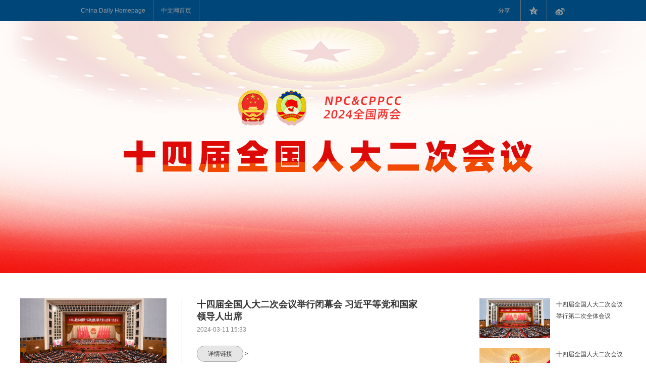

--- FILE ---
content_type: text/html;charset=UTF-8
request_url: https://cn.chinadaily.com.cn/5b753f9fa310030f813cf408/5bd80379a3101a87ca900243/65dc2916a3109f7860dd2f0d
body_size: 11533
content:
<!DOCTYPE html>

<html lang="en">
  <head>
    <meta charset="UTF-8" />
    <meta http-equiv="X-UA-Compatible" content="IE=edge" />
    <meta name="viewport" content="width=device-width, initial-scale=1.0" />
    <meta name="Keywords" content="十四届全国人大二次会议 新闻发布" />
    <meta name="Description" content="十四届全国人大二次会议 新闻发布" />
    <title>十四届全国人大二次会议 新闻发布 - 中国日报网</title>
    <link rel="stylesheet" href="//img3.chinadaily.com.cn/static/2022zhibo/css/instyle_bigban.css" />
    <link rel="stylesheet" href="//img3.chinadaily.com.cn/static/2022zhibo/css/public.css" />
    <link rel="stylesheet" href="//img3.chinadaily.com.cn/static/2022zhibo/css/main.css?ver=10" />
    <script type="text/javascript" charset="utf-8" rel="stylesheet" src="//img3.chinadaily.com.cn/static/common/js/jquery.min.js"></script>
    <script src="https://share.chinadaily.com.cn/wxshare/js/jsonps.js"></script>
    <script type="text/javascript" charset="utf-8" rel="stylesheet" src="//img3.chinadaily.com.cn/static/common/js/jweixin-1.0.0.js"></script>
    <!-- 天润统计代码 -->
    <META name="filetype" content="1" />
    <META name="publishedtype" content="1" />
    <META name="pagetype" content="2" />
    <meta name="catalogs" content="65dc2916a3109f7860dd2f0d" />
    <!-- 天润统计代码 -->
  </head>
  <body>
    <div style="display:none;">
      <img src="https://img2.chinadaily.com.cn/static/common/img/sharelogo2.jpg" />
    </div>
    <script type="text/javascript">

      function is_weixin(){
        var ua = navigator.userAgent.toLowerCase();
        if(ua.match(/MicroMessenger/i)=="micromessenger") {
          return true;
        } else {
          return false;
        }
      }
      var url =location.href;
      if(is_weixin()){
        console.log("微信验证");
        $.post('https://share.chinadaily.com.cn/wxshare/api/wxinit', {url:url}, function(data){
          wx.config({
            debug: false,
            appId: data.appid,
            timestamp: data.timestamp,
            nonceStr: data.noncestr,
            signature: data.sign,
            jsApiList: ['onMenuShareTimeline','onMenuShareAppMessage']
          }),
            wx.ready(function(){
            console.log("微信验证成功!");
            wx.onMenuShareTimeline({
              title: '\u5341\u56DB\u5C4A\u5168\u56FD\u4EBA\u5927\u4E8C\u6B21\u4F1A\u8BAE \u65B0\u95FB\u53D1\u5E03',
              link: url,
              imgUrl: 'https://img3.chinadaily.com.cn/static/common/img/sharelogo.png'
            });
            var data = {
              title: '\u5341\u56DB\u5C4A\u5168\u56FD\u4EBA\u5927\u4E8C\u6B21\u4F1A\u8BAE \u65B0\u95FB\u53D1\u5E03',
              desc: '',
              link: url,
              imgUrl: 'https://img3.chinadaily.com.cn/static/common/img/sharelogo.png'
            };
            wx.onMenuShareAppMessage(data);
          }),
            wx.error(function(res){
            console.log("微信验证失败!");
          })
        });
      }

    </script>
    <!--顶部-->
    <div class="yop pcBlock">
      <div class="pingdaolink">
        <!--左边导航-->
        <div class="pingdao-lef">
          <ul>
            <li><a href="//www.chinadaily.com.cn" target="_blank">China Daily Homepage</a></li>
            <li><a href="//cn.chinadaily.com.cn" target="_blank">中文网首页</a></li>
          </ul>
        </div>

        <!--右侧注册登录-->
        <div class="pingdao-ri">
          <!-- <div class="ding-three"><a title="分享到微信"  href="#" id="weixinqrcode" >&nbsp;</a></div> 		-->
          <div class="ding-five"><a title="分享到新浪微博" target="_blank" href="http://v.t.sina.com.cn/share/share.php?appkey=2152474398&amp;type=3&amp;title=十四届全国人大二次会议 新闻发布&amp;pic=https://www.chinadaily.com.cn/image_e/2020/logo21.jpg&amp;url=https://cn.chinadaily.com.cn/5b753f9fa310030f813cf408/5bd80379a3101a87ca900243/65dc2916a3109f7860dd2f0d">&nbsp;</a></div>
          <div class="ding-six"><a title="分享到QQ空间" target="_blank" href="https://sns.qzone.qq.com/cgi-bin/qzshare/cgi_qzshare_onekey?title=十四届全国人大二次会议 新闻发布&amp;pics=https://www.chinadaily.com.cn/image_e/2020/logo21.jpg&amp;url=https://cn.chinadaily.com.cn/5b753f9fa310030f813cf408/5bd80379a3101a87ca900243/65dc2916a3109f7860dd2f0d">&nbsp;</a></div>
          <div class="ding-seven">分享</div>
        </div>
        <div id="qrcode" class="qrcode">
          <span>分享到微信<img src="https://www.chinadaily.com.cn/image_e/2020/timg.jpg" width="20px" height="20px" class="qucodeclose" /></span>
          <div id="qrcodearea" class="qrcodearea">
          </div>
        </div>
        <style>
          #qrcode{display:none;position:fixed;width:220px; height:250px;left:50%;top:50%;margin-left:-110px;margin-top:-125px;border:5px solid #666;background-color:rgba(239,239,239,0.95);border-radius:2px;box-sizing: content-box;z-index:1000;}
          #qrcode span{display:block;clear:both;overflow:auto;width:calc(100% - 10px)!important; height:26px;font-size:16px;color:#868686;padding-left:10px;box-sizing: content-box;}
          #qrcode span img{width:20px; height:20px; float:right;margin:0;border:0;cursor:pointer;}
          #qrcodearea{width:180px; height:180px;margin:20px;background-color:#bbb;box-sizing: content-box;}
        </style>
        <script type="text/javascript" src="//www.chinadaily.com.cn/js/2020/qrcode.min.js"></script><!--二维码生成-->
        <script>
          $(document).ready(function(){
            $(".weixinqrcode").click(function(){
              /*  $(".moreshare").hide();	*/
              if($(".qrcode").css("display")=='block')
                $(".qrcode").hide();
              else $(".qrcode").show();
            });
            $(".qucodeclose").click(function(){
              if($(".qrcode").css("display")=='block')
                $(".qrcode").hide();
            });
            var qrcode = new QRCode(document.getElementById("qrcodearea"), {
              width : 180,
              height : 180
            });
            var curUrl = location.href;
            qrcode.makeCode(curUrl);
          });
        </script>
      </div>
    </div>
    <div class="Top_Box Cen1200 moBlock">
      <a href="https://cn.chinadaily.com.cn" target="_blank"><img src="//img3.chinadaily.com.cn/static/2022zhibo/img/logo.png" /></a>
    </div>
    <div class="ZhiBo_Banner_Box">
      <div class="ZhiBox_Banner_Div" style="background-repeat:no-repeat;background-position:center;">
        
          
            <img id="bannerimg" style="opacity:0;margin: 0 auto; display: block;width:auto" src="//img3.chinadaily.com.cn/images/202402/26/65dc2e35a3109f7844fbcf81.png" />
          
        
      </div>
    </div>
    <div class="ZhiBo_Content_Box Cen1200">
      <div class="ZhiBo_Content_Left pcBlock">
        
          
            <div class="ZhiBo_left_Item">
              <p>
                <a target="_blank" href="//cn.chinadaily.com.cn/a/202403/11/WS65eebef3a3109f7860dd4ea3.html"><img src="//img3.chinadaily.com.cn/images/202403/11/65eebf0ca3109f7844fc436a.png" /></a>
              </p>
              <span>
                <a target="_blank" href="//cn.chinadaily.com.cn/a/202403/11/WS65eebef3a3109f7860dd4ea3.html">十四届全国人大二次会议闭幕</a>
              </span>
              <h2>
                <a target="_blank" href="//cn.chinadaily.com.cn/a/202403/11/WS65eebef3a3109f7860dd4ea3.html">3月11日，第十四届全国人民代表大会第二次会议在北京人民大会堂举行闭幕会。</a>
              </h2>
            </div>
          
        
      </div>
      <div class="ZhiBo_Content_Middle">
        
          
            <div class="ZhiBo_Mid_Item">
              <h1><a target="_blank" href="//china.chinadaily.com.cn/a/202403/11/WS65eeb3e4a3109f7860dd4e67.html">十四届全国人大二次会议举行闭幕会 习近平等党和国家<br>领导人出席</a></h1>
              <h2>2024-03-11 15:33</h2>
              
              <h3><a target="_blank" href="//china.chinadaily.com.cn/a/202403/11/WS65eeb3e4a3109f7860dd4e67.html"></a></h3>
              <em><a target="_blank" href="//china.chinadaily.com.cn/a/202403/11/WS65eeb3e4a3109f7860dd4e67.html">详情链接</a></em> &gt;
            </div>
          
          
            <div class="ZhiBo_Mid_Item">
              <h1><a target="_blank" href="//cn.chinadaily.com.cn/a/202403/05/WS65e67717a3109f7860dd3f53.html">十四届全国人大二次会议开幕会举行 习近平等党和国家领导人出席大会</a></h1>
              <h2>2024-03-05 09:15</h2>
              
              <h3><a target="_blank" href="//cn.chinadaily.com.cn/a/202403/05/WS65e67717a3109f7860dd3f53.html">十四届全国人大二次会议开幕会5日9时在北京人民大会堂举行，习近平等党和国家领导人出席大会。</a></h3>
              <em><a target="_blank" href="//cn.chinadaily.com.cn/a/202403/05/WS65e67717a3109f7860dd3f53.html">详情链接</a></em> &gt;
            </div>
          
          
            <div class="ZhiBo_Mid_Item">
              <h1><a target="_blank" href="//cn.chinadaily.com.cn/a/202403/05/WS65e6794ca3109f7860dd3f63.html">十四届全国人大二次会议在京开幕</a></h1>
              <h2>2024-03-05 09:44</h2>
              <p> <a target="_blank" href="//cn.chinadaily.com.cn/a/202403/05/WS65e6794ca3109f7860dd3f63.html"><img src="//img3.chinadaily.com.cn/images/202403/05/65e67b65a3109f7844fc0a05.jpeg" /></a></p>
              <h3><a target="_blank" href="//cn.chinadaily.com.cn/a/202403/05/WS65e6794ca3109f7860dd3f63.html">3月5日，第十四届全国人民代表大会第二次会议在北京人民大会堂开幕。</a></h3>
              <em><a target="_blank" href="//cn.chinadaily.com.cn/a/202403/05/WS65e6794ca3109f7860dd3f63.html">详情链接</a></em> &gt;
            </div>
          
          
            <div class="ZhiBo_Mid_Item">
              <h1><a target="_blank" href="//cn.chinadaily.com.cn/a/202403/05/WS65e6801ca3109f7860dd3f80.html">一图速览2024年政府工作报告</a></h1>
              <h2>2024-03-05 10:13</h2>
              <p> <a target="_blank" href="//cn.chinadaily.com.cn/a/202403/05/WS65e6801ca3109f7860dd3f80.html"><img src="//img3.chinadaily.com.cn/images/202403/05/65e6801ca3109f7844fc0a3b.png" /></a></p>
              <h3><a target="_blank" href="//cn.chinadaily.com.cn/a/202403/05/WS65e6801ca3109f7860dd3f80.html">2024年政府工作报告讲了哪些内容？</a></h3>
              <em><a target="_blank" href="//cn.chinadaily.com.cn/a/202403/05/WS65e6801ca3109f7860dd3f80.html">详情链接</a></em> &gt;
            </div>
          
        
        
          
            <div class="ZhiBo_Mid_Item">
              <h1><a target="_blank" href="//cn.chinadaily.com.cn/a/202403/05/WS65e6ab0ca3109f7860dd3ff4.html">2024民生最期盼的两会十大热词｜时代画卷</a></h1>
              <h2>2024-03-05 13:17</h2>
              <p> <a target="_blank" href="//cn.chinadaily.com.cn/a/202403/05/WS65e6ab0ca3109f7860dd3ff4.html"><img src="//img3.chinadaily.com.cn/images/202403/05/65e6bcf3a3109f7844fc0de7.jpeg" /></a></p>
              <h3><a target="_blank" href="//cn.chinadaily.com.cn/a/202403/05/WS65e6ab0ca3109f7860dd3ff4.html">2024全国两会民生最期盼的十大热词有哪些呢？</a></h3>
              <em><a target="_blank" href="//cn.chinadaily.com.cn/a/202403/05/WS65e6ab0ca3109f7860dd3ff4.html">详情链接</a></em> &gt;
            </div>
          
          
            <div class="ZhiBo_Mid_Item">
              <h1><a target="_blank" href="//cn.chinadaily.com.cn/a/202403/05/WS65e6aad0a3109f7860dd3ff1.html">图集｜十四届全国人大二次会议在京开幕</a></h1>
              <h2>2024-03-05 13:17</h2>
              <p> <a target="_blank" href="//cn.chinadaily.com.cn/a/202403/05/WS65e6aad0a3109f7860dd3ff1.html"><img src="//img3.chinadaily.com.cn/images/202403/05/65e6d051a3109f7844fc100d.jpeg" /></a></p>
              <h3><a target="_blank" href="//cn.chinadaily.com.cn/a/202403/05/WS65e6aad0a3109f7860dd3ff1.html">2024年3月5日，第十四届全国人民代表大会第二次会议在北京人民大会堂开幕。</a></h3>
              <em><a target="_blank" href="//cn.chinadaily.com.cn/a/202403/05/WS65e6aad0a3109f7860dd3ff1.html">详情链接</a></em> &gt;
            </div>
          
          
            <div class="ZhiBo_Mid_Item">
              <h1><a target="_blank" href="//cn.chinadaily.com.cn/a/202403/05/WS65e6822aa3109f7860dd3f8a.html">大会审查国务院关于2023年国民经济和社会发展计划执行情况与2024年国民经济和社会发展计划草案的报告及2024年计划草案</a></h1>
              <h2>2024-03-05 10:23</h2>
              
              <h3><a target="_blank" href="//cn.chinadaily.com.cn/a/202403/05/WS65e6822aa3109f7860dd3f8a.html">  根据会议议程，大会审查国务院关于2023年国民经济和社会发展计划执行情况与2024年国民经济和社会发展计划草案的报告及2024年计划草案。</a></h3>
              <em><a target="_blank" href="//cn.chinadaily.com.cn/a/202403/05/WS65e6822aa3109f7860dd3f8a.html">详情链接</a></em> &gt;
            </div>
          
          
            <div class="ZhiBo_Mid_Item">
              <h1><a target="_blank" href="//cn.chinadaily.com.cn/a/202403/05/WS65e6829ba3109f7860dd3f8b.html">大会审查国务院关于2023年中央和地方预算执行情况与2024年中央和地方预算草案的报告及2024年中央和地方预算草案</a></h1>
              <h2>2024-03-05 10:22</h2>
              
              <h3><a target="_blank" href="//cn.chinadaily.com.cn/a/202403/05/WS65e6829ba3109f7860dd3f8b.html">根据会议议程，大会审查国务院关于2023年中央和地方预算执行情况与2024年中央和地方预算草案的报告及2024年中央和地方预算草案。</a></h3>
              <em><a target="_blank" href="//cn.chinadaily.com.cn/a/202403/05/WS65e6829ba3109f7860dd3f8b.html">详情链接</a></em> &gt;
            </div>
          
          
            <div class="ZhiBo_Mid_Item">
              <h1><a target="_blank" href="//cn.chinadaily.com.cn/a/202403/05/WS65e67ee9a3109f7860dd3f70.html">2024年政府工作十大任务</a></h1>
              <h2>2024-03-05 10:06</h2>
              
              <h3><a target="_blank" href="//cn.chinadaily.com.cn/a/202403/05/WS65e67ee9a3109f7860dd3f70.html">2024年政府工作报告提出了2024年政府工作的十大任务。</a></h3>
              <em><a target="_blank" href="//cn.chinadaily.com.cn/a/202403/05/WS65e67ee9a3109f7860dd3f70.html">详情链接</a></em> &gt;
            </div>
          
          
            <div class="ZhiBo_Mid_Item">
              <h1><a target="_blank" href="//cn.chinadaily.com.cn/a/202403/05/WS65e680f2a3109f7860dd3f85.html">李强在政府工作报告中提出今年经济社会发展政策取向</a></h1>
              <h2>2024-03-05 10:00</h2>
              
              <h3><a target="_blank" href="//cn.chinadaily.com.cn/a/202403/05/WS65e680f2a3109f7860dd3f85.html">国务院总理李强5日在政府工作报告中指出，我们要坚持稳中求进、以进促稳、先立后破。稳是大局和基础，各地区各部门要多出有利于稳预期、稳增长、稳就业的政策，谨慎出台收缩性抑制性举措，清理和废止有悖于高质量发展的政策规定。进是方向和动力，该立的要积极主动立起来，该破的要在立的基础上坚决破，特别是要在转方式、调结构、提质量、增效益上积极进取。</a></h3>
              <em><a target="_blank" href="//cn.chinadaily.com.cn/a/202403/05/WS65e680f2a3109f7860dd3f85.html">详情链接</a></em> &gt;
            </div>
          
          
            <div class="ZhiBo_Mid_Item">
              <h1><a target="_blank" href="//cn.chinadaily.com.cn/a/202403/05/WS65e681caa3109f7860dd3f88.html">李强在政府工作报告中谈外交工作</a></h1>
              <h2>2024-03-05 09:56</h2>
              
              <h3><a target="_blank" href="//cn.chinadaily.com.cn/a/202403/05/WS65e681caa3109f7860dd3f88.html">国务院总理李强5日在政府工作报告中指出，我们要坚持独立自主的和平外交政策，坚持走和平发展道路，坚定奉行互利共赢的开放战略，倡导平等有序的世界多极化和普惠包容的经济全球化，推动构建新型国际关系，反对霸权霸道霸凌行径，维护国际公平正义。</a></h3>
              <em><a target="_blank" href="//cn.chinadaily.com.cn/a/202403/05/WS65e681caa3109f7860dd3f88.html">详情链接</a></em> &gt;
            </div>
          
          
            <div class="ZhiBo_Mid_Item">
              <h1><a target="_blank" href="//caijing.chinadaily.com.cn/a/202403/05/WS65e67f95a3109f7860dd3f72.html">2024年城乡居民基础养老金月最低标准提高20元</a></h1>
              <h2>2024-03-05 09:52</h2>
              
              <h3><a target="_blank" href="//caijing.chinadaily.com.cn/a/202403/05/WS65e67f95a3109f7860dd3f72.html">政府工作报告说，城乡居民基础养老金月最低标准提高20元，继续提高退休人员基本养老金，完善养老保险全国统筹。在全国实施个人养老金制度，积极发展第三支柱养老保险。</a></h3>
              <em><a target="_blank" href="//caijing.chinadaily.com.cn/a/202403/05/WS65e67f95a3109f7860dd3f72.html">详情链接</a></em> &gt;
            </div>
          
          
            <div class="ZhiBo_Mid_Item">
              <h1><a target="_blank" href="//caijing.chinadaily.com.cn/a/202403/05/WS65e67fbaa3109f7860dd3f74.html">政府工作报告：加强生态文明建设 推进绿色低碳发展</a></h1>
              <h2>2024-03-05 09:51</h2>
              
              <h3><a target="_blank" href="//caijing.chinadaily.com.cn/a/202403/05/WS65e67fbaa3109f7860dd3f74.html">国务院总理李强5日在政府工作报告中介绍今年政府工作任务时提出，加强生态文明建设，推进绿色低碳发展。深入践行绿水青山就是金山银山的理念，协同推进降碳、减污、扩绿、增长，建设人与自然和谐共生的美丽中国。</a></h3>
              <em><a target="_blank" href="//caijing.chinadaily.com.cn/a/202403/05/WS65e67fbaa3109f7860dd3f74.html">详情链接</a></em> &gt;
            </div>
          
          
            <div class="ZhiBo_Mid_Item">
              <h1><a target="_blank" href="//cn.chinadaily.com.cn/a/202403/05/WS65e67fe8a3109f7860dd3f76.html">2024年居民医保人均财政补助标准提高30元</a></h1>
              <h2>2024-03-05 09:50</h2>
              
              <h3><a target="_blank" href="//cn.chinadaily.com.cn/a/202403/05/WS65e67fe8a3109f7860dd3f76.html">政府工作报告说，居民医保人均财政补助标准提高30元。促进医保、医疗、医药协同发展和治理。推动基本医疗保险省级统筹，完善国家药品集中采购制度，强化医保基金使用常态化监管，落实和完善异地就医结算。</a></h3>
              <em><a target="_blank" href="//cn.chinadaily.com.cn/a/202403/05/WS65e67fe8a3109f7860dd3f76.html">详情链接</a></em> &gt;
            </div>
          
          
            <div class="ZhiBo_Mid_Item">
              <h1><a target="_blank" href="//cn.chinadaily.com.cn/a/202403/05/WS65e68153a3109f7860dd3f87.html">全国人大常委会副委员长李鸿忠作关于国务院组织法修订草案的说明</a></h1>
              <h2>2024-03-05 09:45</h2>
              
              <h3><a target="_blank" href="//cn.chinadaily.com.cn/a/202403/05/WS65e68153a3109f7860dd3f87.html">受全国人大常委会委托，全国人大常委会副委员长李鸿忠作关于国务院组织法修订草案的说明。</a></h3>
              <em><a target="_blank" href="//cn.chinadaily.com.cn/a/202403/05/WS65e68153a3109f7860dd3f87.html">详情链接</a></em> &gt;
            </div>
          
          
            <div class="ZhiBo_Mid_Item">
              <h1><a target="_blank" href="//cn.chinadaily.com.cn/a/202403/05/WS65e67884a3109f7860dd3f59.html">李强在政府工作报告中提出今年发展主要预期目标</a></h1>
              <h2>2024-03-05 09:31</h2>
              <p> <a target="_blank" href="//cn.chinadaily.com.cn/a/202403/05/WS65e67884a3109f7860dd3f59.html"><img src="//img3.chinadaily.com.cn/images/202403/05/65e67c97a3109f7844fc0a18.jpeg" /></a></p>
              <h3><a target="_blank" href="//cn.chinadaily.com.cn/a/202403/05/WS65e67884a3109f7860dd3f59.html">经济增长预期目标为5%左右，考虑了促进就业增收、防范化解风险等需要，并与“十四五”规划和基本实现现代化的目标相衔接，也考虑了经济增长潜力和支撑条件，体现了积极进取、奋发有为的要求。</a></h3>
              <em><a target="_blank" href="//cn.chinadaily.com.cn/a/202403/05/WS65e67884a3109f7860dd3f59.html">详情链接</a></em> &gt;
            </div>
          
          
            <div class="ZhiBo_Mid_Item">
              <h1><a target="_blank" href="//cn.chinadaily.com.cn/a/202403/05/WS65e67ccaa3109f7860dd3f6d.html">两会受权发布丨李强在政府工作报告中指出，过去一年取得的成绩，根本在于习近平总书记领航掌舵，在于习近平新时代中国特色社会主义思想科学指引</a></h1>
              <h2>2024-03-05 09:25</h2>
              
              <h3><a target="_blank" href="//cn.chinadaily.com.cn/a/202403/05/WS65e67ccaa3109f7860dd3f6d.html">国务院总理李强5日在政府工作报告中指出，过去一年取得的成绩，根本在于习近平总书记领航掌舵，在于习近平新时代中国特色社会主义思想科学指引，是以习近平同志为核心的党中央坚强领导的结果，是全党全军全国各族人民团结奋斗的结果。</a></h3>
              <em><a target="_blank" href="//cn.chinadaily.com.cn/a/202403/05/WS65e67ccaa3109f7860dd3f6d.html">详情链接</a></em> &gt;
            </div>
          
          
            <div class="ZhiBo_Mid_Item">
              <h1><a target="_blank" href="//cn.chinadaily.com.cn/a/202403/05/WS65e67825a3109f7860dd3f57.html">李强在政府工作报告中介绍，一年来着力抓好民生保障，推进社会事业发展</a></h1>
              <h2>2024-03-05 09:19</h2>
              
              <h3><a target="_blank" href="//cn.chinadaily.com.cn/a/202403/05/WS65e67825a3109f7860dd3f57.html">聚焦群众关切，办好民生实事。高度重视稳就业，出台支持企业稳岗拓岗政策，加强高校毕业生等重点群体就业促进服务，脱贫人口务工规模超过3300万。强化义务教育薄弱环节建设，做好“双减”工作，国家助学贷款提标降息惠及1100多万学生。落实新冠病毒感染“乙类乙管”措施，扎实做好流感、支原体肺炎等传染病防治。实施职工医保普通门诊统筹。加强社区综合服务设施建设，大力发展老年助餐服务。提高优抚标准。强化困难群众兜底保障。有效应对海河等流域特大洪涝灾害，做好甘肃积石山地震等抢险救援，加强灾后恢复重建。推动文化传承发展，旅游市场全面恢复。群众体育蓬勃开展，成都大运会、杭州亚运会和亚残运会成功举办，我国体育健儿勇创佳绩。</a></h3>
              <em><a target="_blank" href="//cn.chinadaily.com.cn/a/202403/05/WS65e67825a3109f7860dd3f57.html">详情链接</a></em> &gt;
            </div>
          
          
            <div class="ZhiBo_Mid_Item">
              <h1><a target="_blank" href="//caijing.chinadaily.com.cn/a/202403/05/WS65e677c8a3109f7860dd3f54.html">政府工作报告：一年来加大宏观调控力度 推动经济运行持续好转</a></h1>
              <h2>2024-03-05 09:17</h2>
              
              <h3><a target="_blank" href="//caijing.chinadaily.com.cn/a/202403/05/WS65e677c8a3109f7860dd3f54.html">针对严峻挑战和疫后经济恢复特点，我们统筹稳增长和增后劲，突出固本培元，注重精准施策，把握宏观调控时、度、效，加强逆周期调节，不搞“大水漫灌”和短期强刺激，更多在推动高质量发展上用力，全年经济运行呈现前低中高后稳态势。围绕扩大内需、优化结构、提振信心、防范化解风险，延续优化一批阶段性政策，及时推出一批新政策，打出有力有效的政策组合拳。</a></h3>
              <em><a target="_blank" href="//caijing.chinadaily.com.cn/a/202403/05/WS65e677c8a3109f7860dd3f54.html">详情链接</a></em> &gt;
            </div>
          
          
            <div class="ZhiBo_Mid_Item">
              <h1><a target="_blank" href="//cn.chinadaily.com.cn/a/202403/05/WS65e67c1ba3109f7860dd3f6a.html">数说2023年经济社会发展</a></h1>
              <h2>2024-03-05 09:16</h2>
              
              <h3><a target="_blank" href="//cn.chinadaily.com.cn/a/202403/05/WS65e67c1ba3109f7860dd3f6a.html">政府工作报告说，2023年，国内生产总值超过126万亿元，增长5.2%，增速居世界主要经济体前列。</a></h3>
              <em><a target="_blank" href="//cn.chinadaily.com.cn/a/202403/05/WS65e67c1ba3109f7860dd3f6a.html">详情链接</a></em> &gt;
            </div>
          
          
            <div class="ZhiBo_Mid_Item">
              <h1><a target="_blank" href="//cn.chinadaily.com.cn/a/202403/05/WS65e67444a3109f7860dd3f2e.html">李强在政府工作报告中指出，过去一年全面建设社会主义现代化国家迈出坚实步伐</a></h1>
              <h2>2024-03-05 09:16</h2>
              
              <h3><a target="_blank" href="//cn.chinadaily.com.cn/a/202403/05/WS65e67444a3109f7860dd3f2e.html">国务院总理李强5日在政府工作报告中指出，过去一年，是全面贯彻党的二十大精神的开局之年，是本届政府依法履职的第一年。面对异常复杂的国际环境和艰巨繁重的改革发展稳定任务，以习近平同志为核心的党中央团结带领全国各族人民，顶住外部压力、克服内部困难，付出艰辛努力，新冠疫情防控实现平稳转段、取得重大决定性胜利，全年经济社会发展主要目标任务圆满完成，高质量发展扎实推进，社会大局保持稳定，全面建设社会主义现代化国家迈出坚实步伐。</a></h3>
              <em><a target="_blank" href="//cn.chinadaily.com.cn/a/202403/05/WS65e67444a3109f7860dd3f2e.html">详情链接</a></em> &gt;
            </div>
          
          
            <div class="ZhiBo_Mid_Item">
              <h1><a target="_blank" href="//cn.chinadaily.com.cn/a/202403/05/WS65e670dda3109f7860dd3f28.html">全国人大代表、天合光能股份有限公司董事长高纪凡：牢牢抓住创新不放松 才能收获一览众山小的喜悦</a></h1>
              <h2>2024-03-05 08:46</h2>
              <p> <a target="_blank" href="//cn.chinadaily.com.cn/a/202403/05/WS65e670dda3109f7860dd3f28.html"><img src="//img3.chinadaily.com.cn/images/202403/05/65e670dda3109f7844fc0969.jpeg" /></a></p>
              <h3><a target="_blank" href="//cn.chinadaily.com.cn/a/202403/05/WS65e670dda3109f7860dd3f28.html">十四届全国人大二次会议首场“代表通道”集中采访活动今日(5日)在人民大会堂中央大厅北侧举行。全国人大代表、天合光能股份有限公司董事长高纪凡在采访中表示，在科技创新的道路上，虽然要经历千辛万苦，但是只要牢牢抓住创新不放松，才能收获一览众山小的喜悦。</a></h3>
              <em><a target="_blank" href="//cn.chinadaily.com.cn/a/202403/05/WS65e670dda3109f7860dd3f28.html">详情链接</a></em> &gt;
            </div>
          
          
            <div class="ZhiBo_Mid_Item">
              <h1><a target="_blank" href="//china.chinadaily.com.cn/a/202403/05/WS65e662f7a3109f7860dd3f0c.html">第十四届全国人民代表大会第二次会议日程公布</a></h1>
              <h2>2024-03-05 08:09</h2>
              <p> <a target="_blank" href="//china.chinadaily.com.cn/a/202403/05/WS65e662f7a3109f7860dd3f0c.html"><img src="//img3.chinadaily.com.cn/images/202403/05/65e6714ca3109f7844fc09a1.jpeg" /></a></p>
              <h3><a target="_blank" href="//china.chinadaily.com.cn/a/202403/05/WS65e662f7a3109f7860dd3f0c.html">第十四届全国人民代表大会第二次会议日程 2024年3月5日至11日
（2024年3月4日第十四届全国人民代表大会第二次会议主席团第一次会议决定）</a></h3>
              <em><a target="_blank" href="//china.chinadaily.com.cn/a/202403/05/WS65e662f7a3109f7860dd3f0c.html">详情链接</a></em> &gt;
            </div>
          
          
            <div class="ZhiBo_Mid_Item">
              <h1><a target="_blank" href="//china.chinadaily.com.cn/a/202403/05/WS65e662f7a3109f7860dd3f0a.html">全国人大新闻发布会要点</a></h1>
              <h2>2024-03-05 08:08</h2>
              
              <h3><a target="_blank" href="//china.chinadaily.com.cn/a/202403/05/WS65e662f7a3109f7860dd3f0a.html">发布会约1小时30分钟，现场问答！涵盖立法工作、科技自立自强、国防支出、反间谍法、中美关系、南海问题……一起来看发布会的主要内容→</a></h3>
              <em><a target="_blank" href="//china.chinadaily.com.cn/a/202403/05/WS65e662f7a3109f7860dd3f0a.html">详情链接</a></em> &gt;
            </div>
          
          
            <div class="ZhiBo_Mid_Item">
              <h1><a target="_blank" href="//cn.chinadaily.com.cn/a/202403/04/WS65e5649ea3109f7860dd3d51.html">娄勤俭点赞“北斗”：任何已知技术要卡是卡不住的</a></h1>
              <h2>2024-03-04 14:03</h2>
              <p> <a target="_blank" href="//cn.chinadaily.com.cn/a/202403/04/WS65e5649ea3109f7860dd3d51.html"><img src="//img3.chinadaily.com.cn/images/202403/04/65e5649ea3109f7844fc0157.jpeg" /></a></p>
              <h3><a target="_blank" href="//cn.chinadaily.com.cn/a/202403/04/WS65e5649ea3109f7860dd3d51.html">今日，在十四届全国人大二次会议新闻发布会上，大会发言人娄勤俭谈及高水平科技自立自强时举了中国北斗卫星导航系统的例子，称任何已知技术要卡是卡不住的，只要坚持自立自强就没有攻克不了的难关。</a></h3>
              <em><a target="_blank" href="//cn.chinadaily.com.cn/a/202403/04/WS65e5649ea3109f7860dd3d51.html">详情链接</a></em> &gt;
            </div>
          
          
            <div class="ZhiBo_Mid_Item">
              <h1><a target="_blank" href="//cn.chinadaily.com.cn/a/202403/04/WS65e5649ea3109f7860dd3d50.html">娄勤俭：支持灾区重建的1万亿元增发国债均已下达</a></h1>
              <h2>2024-03-04 14:03</h2>
              <p> <a target="_blank" href="//cn.chinadaily.com.cn/a/202403/04/WS65e5649ea3109f7860dd3d50.html"><img src="//img3.chinadaily.com.cn/images/202403/04/65e5649ea3109f7844fc0154.jpeg" /></a></p>
              <h3><a target="_blank" href="//cn.chinadaily.com.cn/a/202403/04/WS65e5649ea3109f7860dd3d50.html">全国人大会议发言人娄勤俭今天表示，去年为支持受灾地区恢复重建的1万亿元增发国债项目已全部下达，支持项目1.5万余个，切实保障和改善受灾地区民生。</a></h3>
              <em><a target="_blank" href="//cn.chinadaily.com.cn/a/202403/04/WS65e5649ea3109f7860dd3d50.html">详情链接</a></em> &gt;
            </div>
          
          
            <div class="ZhiBo_Mid_Item">
              <h1><a target="_blank" href="//cn.chinadaily.com.cn/a/202403/04/WS65e55dd7a3109f7860dd3ce9.html">娄勤俭：以高质量立法保障经济高质量发展</a></h1>
              <h2>2024-03-04 13:35</h2>
              <p> <a target="_blank" href="//cn.chinadaily.com.cn/a/202403/04/WS65e55dd7a3109f7860dd3ce9.html"><img src="//img3.chinadaily.com.cn/images/202403/04/65e55dd7a3109f7844fc0067.jpeg" /></a></p>
              <h3><a target="_blank" href="//cn.chinadaily.com.cn/a/202403/04/WS65e55dd7a3109f7860dd3ce9.html">在4日举行的十四届全国人大二次会议新闻发布会上，大会发言人娄勤俭在回答记者提问时表示，全国人大及其常委会将深入推进科学立法、民主立法、依法立法，稳中求进推动立法工作，以高质量立法保障经济高质量发展。</a></h3>
              <em><a target="_blank" href="//cn.chinadaily.com.cn/a/202403/04/WS65e55dd7a3109f7860dd3ce9.html">详情链接</a></em> &gt;
            </div>
          
          
            <div class="ZhiBo_Mid_Item">
              <h1><a target="_blank" href="//cn.chinadaily.com.cn/a/202403/04/WS65e55dd8a3109f7860dd3cea.html">娄勤俭：搞“脱钩断链”只会阻碍全球科技进步</a></h1>
              <h2>2024-03-04 13:35</h2>
              <p> <a target="_blank" href="//cn.chinadaily.com.cn/a/202403/04/WS65e55dd8a3109f7860dd3cea.html"><img src="//img3.chinadaily.com.cn/images/202403/04/65e55dd8a3109f7844fc006b.jpeg" /></a></p>
              <h3><a target="_blank" href="//cn.chinadaily.com.cn/a/202403/04/WS65e55dd8a3109f7860dd3cea.html">3月4日12时，十四届全国人大二次会议举行新闻发布会，大会发言人娄勤俭在回答记者提问时表示，搞“脱钩断链”“小院高墙”只会阻碍全球科技进步。</a></h3>
              <em><a target="_blank" href="//cn.chinadaily.com.cn/a/202403/04/WS65e55dd8a3109f7860dd3cea.html">详情链接</a></em> &gt;
            </div>
          
          
            <div class="ZhiBo_Mid_Item">
              <h1><a target="_blank" href="//cn.chinadaily.com.cn/a/202403/04/WS65e55cf8a3109f7860dd3ce4.html">娄勤俭：坚持好、完善好、运行好人民代表大会制度</a></h1>
              <h2>2024-03-04 13:20</h2>
              <p> <a target="_blank" href="//cn.chinadaily.com.cn/a/202403/04/WS65e55cf8a3109f7860dd3ce4.html"><img src="//img3.chinadaily.com.cn/images/202403/04/65e5603ea3109f7844fc00cb.png" /></a></p>
              <h3><a target="_blank" href="//cn.chinadaily.com.cn/a/202403/04/WS65e55cf8a3109f7860dd3ce4.html"></a></h3>
              <em><a target="_blank" href="//cn.chinadaily.com.cn/a/202403/04/WS65e55cf8a3109f7860dd3ce4.html">详情链接</a></em> &gt;
            </div>
          
          
            <div class="ZhiBo_Mid_Item">
              <h1><a target="_blank" href="//cn.chinadaily.com.cn/a/202403/04/WS65e5578ea3109f7860dd3cdd.html">娄勤俭：中国经济长期向好的趋势没有变</a></h1>
              <h2>2024-03-04 13:09</h2>
              <p> <a target="_blank" href="//cn.chinadaily.com.cn/a/202403/04/WS65e5578ea3109f7860dd3cdd.html"><img src="//img3.chinadaily.com.cn/images/202403/04/65e55cb9a3109f7844fc0059.jpeg" /></a></p>
              <h3><a target="_blank" href="//cn.chinadaily.com.cn/a/202403/04/WS65e5578ea3109f7860dd3cdd.html">3月4日12时，十四届全国人大二次会议在北京人民大会堂举行新闻发布会，大会发言人娄勤俭在回答记者提问时表示，中国发展面临的有利条件强于不利因素，经济回升向好、长期向好的趋势没有变。</a></h3>
              <em><a target="_blank" href="//cn.chinadaily.com.cn/a/202403/04/WS65e5578ea3109f7860dd3cdd.html">详情链接</a></em> &gt;
            </div>
          
          
            <div class="ZhiBo_Mid_Item">
              <h1><a target="_blank" href="//cn.chinadaily.com.cn/a/202403/04/WS65e5556aa3109f7860dd3cd3.html">娄勤俭：绘蓝图 抓立法 推检查 去年立法工作成果丰硕</a></h1>
              <h2>2024-03-04 12:59</h2>
              <p> <a target="_blank" href="//cn.chinadaily.com.cn/a/202403/04/WS65e5556aa3109f7860dd3cd3.html"><img src="//img3.chinadaily.com.cn/images/202403/04/65e5556aa3109f7844fbffa1.png" /></a></p>
              <h3><a target="_blank" href="//cn.chinadaily.com.cn/a/202403/04/WS65e5556aa3109f7860dd3cd3.html">十四届全国人大二次会议今天(3月4日)在人民大会堂举行新闻发布会，大会发言人娄勤俭就大会议程和人大工作相关问题回答中外记者提问。</a></h3>
              <em><a target="_blank" href="//cn.chinadaily.com.cn/a/202403/04/WS65e5556aa3109f7860dd3cd3.html">详情链接</a></em> &gt;
            </div>
          
          
            <div class="ZhiBo_Mid_Item">
              <h1><a target="_blank" href="//cn.chinadaily.com.cn/a/202403/04/WS65e552e0a3109f7860dd3cd0.html">十四届全国人大二次会议举行新闻发布会</a></h1>
              <h2>2024-03-04 12:48</h2>
              <p> <a target="_blank" href="//cn.chinadaily.com.cn/a/202403/04/WS65e552e0a3109f7860dd3cd0.html"><img src="//img3.chinadaily.com.cn/images/202403/04/65e5530fa3109f7844fbff9b.jpeg" /></a></p>
              <h3><a target="_blank" href="//cn.chinadaily.com.cn/a/202403/04/WS65e552e0a3109f7860dd3cd0.html">3月4日，十四届全国人大二次会议在北京人民大会堂举行新闻发布会。大会发言人娄勤俭就大会议程和人大工作相关问题回答中外记者的提问。</a></h3>
              <em><a target="_blank" href="//cn.chinadaily.com.cn/a/202403/04/WS65e552e0a3109f7860dd3cd0.html">详情链接</a></em> &gt;
            </div>
          
          
            <div class="ZhiBo_Mid_Item">
              <h1><a target="_blank" href="//cn.chinadaily.com.cn/a/202403/04/WS65e5556aa3109f7860dd3cd4.html">娄勤俭：鼓励代表参与网络访谈和直播，与网民互动</a></h1>
              <h2>2024-03-04 12:44</h2>
              <p> <a target="_blank" href="//cn.chinadaily.com.cn/a/202403/04/WS65e5556aa3109f7860dd3cd4.html"><img src="//img3.chinadaily.com.cn/images/202403/04/65e5556aa3109f7844fbffa6.png" /></a></p>
              <h3><a target="_blank" href="//cn.chinadaily.com.cn/a/202403/04/WS65e5556aa3109f7860dd3cd4.html"></a></h3>
              <em><a target="_blank" href="//cn.chinadaily.com.cn/a/202403/04/WS65e5556aa3109f7860dd3cd4.html">详情链接</a></em> &gt;
            </div>
          
          
            <div class="ZhiBo_Mid_Item">
              <h1><a target="_blank" href="//cn.chinadaily.com.cn/a/202403/04/WS65e54cf9a3109f7860dd3ccd.html">十四届全国人大二次会议大会发言人娄勤俭亮相</a></h1>
              <h2>2024-03-04 12:23</h2>
              <p> <a target="_blank" href="//cn.chinadaily.com.cn/a/202403/04/WS65e54cf9a3109f7860dd3ccd.html"><img src="//img3.chinadaily.com.cn/images/202403/04/65e54d02a3109f7844fbff92.jpeg" /></a></p>
              <h3><a target="_blank" href="//cn.chinadaily.com.cn/a/202403/04/WS65e54cf9a3109f7860dd3ccd.html">十四届全国人大二次会议大会发言人娄勤俭。</a></h3>
              <em><a target="_blank" href="//cn.chinadaily.com.cn/a/202403/04/WS65e54cf9a3109f7860dd3ccd.html">详情链接</a></em> &gt;
            </div>
          
          
            <div class="ZhiBo_Mid_Item">
              <h1><a target="_blank" href="//cn.chinadaily.com.cn/a/202403/04/WS65e548daa3109f7860dd3cc7.html">十四届全国人大二次会议议程发布 共七项</a></h1>
              <h2>2024-03-04 11:50</h2>
              <p> <a target="_blank" href="//cn.chinadaily.com.cn/a/202403/04/WS65e548daa3109f7860dd3cc7.html"><img src="//img3.chinadaily.com.cn/images/202403/04/65e55d6ea3109f7844fc0060.png" /></a></p>
              <h3><a target="_blank" href="//cn.chinadaily.com.cn/a/202403/04/WS65e548daa3109f7860dd3cc7.html">十四届全国人大二次会议4日上午举行预备会议，通过了大会议程。</a></h3>
              <em><a target="_blank" href="//cn.chinadaily.com.cn/a/202403/04/WS65e548daa3109f7860dd3cc7.html">详情链接</a></em> &gt;
            </div>
          
          
            <div class="ZhiBo_Mid_Item">
              <h1><a target="_blank" href="//cn.chinadaily.com.cn/a/202403/04/WS65e50ef2a3109f7860dd3c29.html">两会日程预告 | 3月4日</a></h1>
              <h2>2024-03-04 07:59</h2>
              <p> <a target="_blank" href="//cn.chinadaily.com.cn/a/202403/04/WS65e50ef2a3109f7860dd3c29.html"><img src="//img3.chinadaily.com.cn/images/202403/04/65e5263da3109f7844fbfd3f.png" /></a></p>
              <h3><a target="_blank" href="//cn.chinadaily.com.cn/a/202403/04/WS65e50ef2a3109f7860dd3c29.html">全国政协十四届二次会议下午3时开幕，十四届全国人大二次会议上午举行预备会议。</a></h3>
              <em><a target="_blank" href="//cn.chinadaily.com.cn/a/202403/04/WS65e50ef2a3109f7860dd3c29.html">详情链接</a></em> &gt;
            </div>
          
          
            <div class="ZhiBo_Mid_Item">
              <h1><a target="_blank" href="//cn.chinadaily.com.cn/a/202403/02/WS65e27991a3109f7860dd3a06.html">担当尽责提升实效——全国人大常委会一年来监督工作回眸</a></h1>
              <h2>2024-03-02 05:48</h2>
              <p> <a target="_blank" href="//cn.chinadaily.com.cn/a/202403/02/WS65e27991a3109f7860dd3a06.html"><img src="//img3.chinadaily.com.cn/images/202403/03/65e43fb5a3109f7844fbfb1e.png" /></a></p>
              <h3><a target="_blank" href="//cn.chinadaily.com.cn/a/202403/02/WS65e27991a3109f7860dd3a06.html">2023年，十四届全国人大常委会紧紧围绕新时代党和国家中心工作，坚持正确监督、有效监督、依法监督，共听取审议“一府两院”22个专项工作报告，开展5项执法检查、2项专题询问、7项专题调研，人大监督工作在不断探索中提质增效。</a></h3>
              <em><a target="_blank" href="//cn.chinadaily.com.cn/a/202403/02/WS65e27991a3109f7860dd3a06.html">详情链接</a></em> &gt;
            </div>
          
          
            <div class="ZhiBo_Mid_Item">
              <h1><a target="_blank" href="//cn.chinadaily.com.cn/a/202402/29/WS65e11765a3109f7860dd3785.html">全国人大常委会一年来立法亮点解读</a></h1>
              <h2>2024-02-29 21:03</h2>
              <p> <a target="_blank" href="//cn.chinadaily.com.cn/a/202402/29/WS65e11765a3109f7860dd3785.html"><img src="//img3.chinadaily.com.cn/images/202403/03/65e4402ea3109f7844fbfb25.png" /></a></p>
              <h3><a target="_blank" href="//cn.chinadaily.com.cn/a/202402/29/WS65e11765a3109f7860dd3785.html">制定法律6件，修改法律8件，通过有关法律问题和重大问题的决定11件……</a></h3>
              <em><a target="_blank" href="//cn.chinadaily.com.cn/a/202402/29/WS65e11765a3109f7860dd3785.html">详情链接</a></em> &gt;
            </div>
          
          
            <div class="ZhiBo_Mid_Item">
              <h1><a target="_blank" href="//china.chinadaily.com.cn/a/202402/02/WS65bcb370a31026469ab174a1.html">全国人大常委会办公厅举行在京全国人大代表情况通报会 为代表出席十四届全国人大二次会议作准备</a></h1>
              <h2>2024-02-02 17:18</h2>
              <p> <a target="_blank" href="//china.chinadaily.com.cn/a/202402/02/WS65bcb370a31026469ab174a1.html"><img src="//img3.chinadaily.com.cn/images/202402/02/65bcb370a3102646a65bba93.png" /></a></p>
              <h3><a target="_blank" href="//china.chinadaily.com.cn/a/202402/02/WS65bcb370a31026469ab174a1.html">全国人大常委会办公厅、常委会代表工作委员会2日举行在京全国人大代表情况通报会，为代表出席十四届全国人大二次会议作准备。</a></h3>
              <em><a target="_blank" href="//china.chinadaily.com.cn/a/202402/02/WS65bcb370a31026469ab174a1.html">详情链接</a></em> &gt;
            </div>
          
          
            <div class="ZhiBo_Mid_Item">
              <h1><a target="_blank" href="//cn.chinadaily.com.cn/a/202312/29/WS65dd8ac9a3109f7860dd31df.html">2024年全国两会召开时间来了</a></h1>
              <h2>2023-12-29 18:48</h2>
              <p> <a target="_blank" href="//cn.chinadaily.com.cn/a/202312/29/WS65dd8ac9a3109f7860dd31df.html"><img src="//img3.chinadaily.com.cn/images/202403/03/65e423a5a3109f7844fbf988.jpeg" /></a></p>
              <h3><a target="_blank" href="//cn.chinadaily.com.cn/a/202312/29/WS65dd8ac9a3109f7860dd31df.html">全国人大常委会会议12月29日表决通过了关于召开十四届全国人大二次会议的决定。根据决定，十四届全国人大二次会议于2024年3月5日在北京召开。政协第十四届全国委员会日前召开主席会议，建议全国政协十四届二次会议于2024年3月4日在北京召开。</a></h3>
              <em><a target="_blank" href="//cn.chinadaily.com.cn/a/202312/29/WS65dd8ac9a3109f7860dd31df.html">详情链接</a></em> &gt;
            </div>
          
        
      </div>
      <div class="ZhiBo_Content_Right">
        <div class="ZhiBo_Right_TuWen">
          <ul>
            
              
                
              
              
                <li>
                  <p>
                    <a target="_blank" href="//cn.chinadaily.com.cn/a/202403/08/WS65ea978da3109f7860dd48e6.html"><img src="//img3.chinadaily.com.cn/images/202403/08/65ea97eaa3109f7844fc2ee2.png" /></a>
                  </p>
                  <h1><a target="_blank" href="//cn.chinadaily.com.cn/a/202403/08/WS65ea978da3109f7860dd48e6.html">十四届全国人大二次会议举行第二次全体会议</a></h1>
                </li>
              
              
                <li>
                  <p>
                    <a target="_blank" href="//cn.chinadaily.com.cn/a/202403/04/WS65e54a4aa3109f7860dd3cc9.html"><img src="//img3.chinadaily.com.cn/images/202403/04/65e55c35a3109f7844fc0053.jpeg" /></a>
                  </p>
                  <h1><a target="_blank" href="//cn.chinadaily.com.cn/a/202403/04/WS65e54a4aa3109f7860dd3cc9.html">十四届全国人大二次会议议程抢鲜看</a></h1>
                </li>
              
              
                <li>
                  <p>
                    <a target="_blank" href="//china.chinadaily.com.cn/a/202403/03/WS65e429eda3109f7860dd3b91.html"><img src="//img3.chinadaily.com.cn/images/202403/03/65e42a4fa3109f7844fbf9e2.png" /></a>
                  </p>
                  <h1><a target="_blank" href="//china.chinadaily.com.cn/a/202403/03/WS65e429eda3109f7860dd3b91.html">2024年全国两会哪些看点值得期待</a></h1>
                </li>
              
              
                <li>
                  <p>
                    <a target="_blank" href="//cn.chinadaily.com.cn/a/202402/29/WS65dfe584a3109f7860dd355b.html"><img src="//img3.chinadaily.com.cn/images/202403/03/65e425a1a3109f7844fbf9c0.jpeg" /></a>
                  </p>
                  <h1><a target="_blank" href="//cn.chinadaily.com.cn/a/202402/29/WS65dfe584a3109f7860dd355b.html">一组图，带你了解两会</a></h1>
                </li>
              
              
                <li>
                  <p>
                    <a target="_blank" href="//cn.chinadaily.com.cn/a/202403/02/WS65e2d613a3109f7860dd3a51.html"><img src="//img3.chinadaily.com.cn/images/202403/04/65e584fea3109f7844fc0501.png" /></a>
                  </p>
                  <h1><a target="_blank" href="//cn.chinadaily.com.cn/a/202403/02/WS65e2d613a3109f7860dd3a51.html">十四届全国人大二次会议3月4日12时举行新闻发布会</a></h1>
                </li>
              
              
                <li>
                  <p>
                    <a target="_blank" href="//cn.chinadaily.com.cn/a/202402/27/WS65dd8ac9a3109f7860dd31e1.html"><img src="//img3.chinadaily.com.cn/images/202402/27/65dd8ac9a3109f7844fbda7b.jpeg" /></a>
                  </p>
                  <h1><a target="_blank" href="//cn.chinadaily.com.cn/a/202402/27/WS65dd8ac9a3109f7860dd31e1.html">2024年全国两会新闻中心启用</a></h1>
                </li>
              
            

          </ul>
        </div>
        <div class="ZhiBo_Right_List">
          <div class="ZhiBo_Right_ListTitle">
            要闻推荐
          </div>
          <!--中文首页-当日要闻-要闻 5bd54bdea3101a87ca8ff5f0 -->
          <ul>

            
              
                <li>   
                  <h1><a target="_blank" href="//cn.chinadaily.com.cn/a/202601/25/WS6975af24a310942cc499cb0d.html">印尼万隆市山体滑坡已致11人死亡</a></h1>
                </li>
              
              
                <li>   
                  <h1><a target="_blank" href="//cn.chinadaily.com.cn/a/202601/25/WS697594b3a310942cc499cafc.html">安徽跻身外贸万亿俱乐部</a></h1>
                </li>
              
              
                <li>   
                  <h1><a target="_blank" href="//cn.chinadaily.com.cn/a/202601/25/WS6975aa80a310942cc499cb03.html">俄副外长：俄美关系正“回归正常”</a></h1>
                </li>
              
              
                <li>   
                  <h1><a target="_blank" href="//cn.chinadaily.com.cn/a/202601/25/WS697589d5a310942cc499cafa.html">北京颐和园：享受冰上乐趣 感悟非遗魅力</a></h1>
                </li>
              
              
                <li>   
                  <h1><a target="_blank" href="//cn.chinadaily.com.cn/a/202601/25/WS69758755a310942cc499caf1.html">美国明州移民执法风波持续 再有民众遭枪杀</a></h1>
                </li>
              
              
                <li>   
                  <h1><a target="_blank" href="//cn.chinadaily.com.cn/a/202601/25/WS69759551a310942cc499cafe.html">最后一天“打卡上班” 旅日大熊猫将返回中国</a></h1>
                </li>
              
              
                <li>   
                  <h1><a target="_blank" href="//world.chinadaily.com.cn/a/202601/25/WS6975af96a310942cc499cb0f.html">俄罗斯发动大规模袭击！</a></h1>
                </li>
              
              
                <li>   
                  <h1><a target="_blank" href="//cn.chinadaily.com.cn/a/202601/25/WS697595bda310942cc499cb00.html">卡尼号召加拿大人“购买国货” 应对外部威胁</a></h1>
                </li>
              
              
                <li>   
                  <h1><a target="_blank" href="//cn.chinadaily.com.cn/a/202601/25/WS697561aaa310942cc499caca.html">U23亚洲杯决赛：中国队不敌日本队 仍创历史最好成绩</a></h1>
                </li>
              
              
                <li>   
                  <h1><a target="_blank" href="//cn.chinadaily.com.cn/a/202601/25/WS697562b6a310942cc499cacb.html">芬兰总理奥尔波抵达北京 开启4天访华行程</a></h1>
                </li>
              
            
          </ul>
        </div>
      </div>
      <div class="clearBoth">                
      </div>
    </div>
    <!--底部-->
    <div class="foot">
      <div class="foot-nei">
        <div class="foot-a"><a href="//cn.chinadaily.com.cn" target="_blank"><img src="https://cn.chinadaily.com.cn/image/2025/logo_cnbottom.png" /></a></div>
        <div class="foot-b">
          <span><a href="https://cn.chinadaily.com.cn/5b753f9fa310030f813cf408/5f59c820a31009ff9fddf6bc/5f59c843a31009ff9fddf6bf/" target="_blank">关于我们</a></span>
          <span>|</span>
          <span><a href="https://cn.chinadaily.com.cn/5b753f9fa310030f813cf408/5f59c820a31009ff9fddf6bc/5f59c843a31009ff9fddf6c2/" target="_blank">联系我们</a></span>
        </div>
      </div>

    </div>

    <div class="footwo">
      <div class="footwo-nei">
        <div class="foot-c">
          中国日报网版权说明：凡注明来源为“中国日报网：XXX（署名）”，除与中国日报网签署内容授权协议的网站外，其他任何网站或单位未经允许禁止转载、使用，违者必究。如需使用，请与010-84883300联系；凡本网注明“来源：XXX（非中国日报网）”的作品，均转载自其它媒体，目的在于传播更多信息，其他媒体如需转载，请与稿件来源方联系，如产生任何问题与本网无关。
        </div>

      </div>
    </div>  

    
      <div style="display:none">
        <script type="text/javascript">
          //<![CDATA[
          document.write(unescape("%3Cscript src='//cl2.webterren.com/webdig.js?z=16' type='text/javascript'%3E%3C/script%3E"));
          //]]>
        </script>
        <script type="text/javascript">
          //<![CDATA[
          wd_paramtracker("_wdxid=000000000000000000000000000000000000000000")
          //]]>
        </script>
      </div>
      <!--心动统计系统 -->
      <script src="https://xd.cdurl.cn/xdsens/autotrack.js" type="text/javascript" data-config="{'host':'//xd.cdurl.cn/receiver', 'project':'Chinadailyvideo','token':'a5a00812e91149238d371a308cb61e40'}"></script>
    
        <script type="text/javascript">
      //<![CDATA[

  window.onload = function(){
    var bgImg = new Image();
        //bgImg.url = document.getElementsByClassName("bannerflash")[0].src;
        bgImg.src = document.getElementById("bannerimg").src;
        console.log(bgImg.width);
        console.log(bgImg.height);
        //按背景图片高度计算banner高度
        var img = document.getElementById("bannerimg");
        var bgDiv = document.getElementsByClassName("ZhiBox_Banner_Div")[0];
        if(!(navigator.userAgent.match(/(iPhone|iPod|Android|ios|iOS|iPad|Backerry|WebOS|Symbian|Windows Phone|Phone)/i))){
        bgDiv.style.backgroundImage = 'url('+ bgImg.src +')';
        bgDiv.style.height = bgImg.height+'px';
        bgDiv.style.opacity = 1;
          }
    else{
      img.style.opacity = 1;
      img.style.width = '100%';
      img.style.height = 'auto;';
    }
      }
      //]]>
    </script>
  </body>
  <script>
    //<![CDATA[
    $('.BackToTop_IMG').click(function() {
      $('html , body').animate({
        scrollTop: 0
      }, 'slow');
    })
    $('.TopBar_Box .BTcaidan').click(function() {
      if ($('.mCaidan').hasClass('yinc')) {
        $('.mCaidan').addClass('show').removeClass('yinc');
      } else {
        $('.mCaidan').addClass('yinc').removeClass('show');
      }
    })
    //]]>
  </script>
</html>

--- FILE ---
content_type: text/css;charset=UTF-8
request_url: https://img3.chinadaily.com.cn/static/2022zhibo/css/instyle_bigban.css
body_size: 1817
content:
@charset "utf-8";
/* CSS Document */
body{
	margin: 0px;
	font-family: "微软雅黑";
	font-size: 12px;
	padding-right: 0px;
	padding-left: 0px;
	background:#F6F6F6;
	}
img{
	border:none;
	}

/*顶部*/
.yop{
	margin:0px;
	padding:0px;
	background:#004679;
	height:42px;
	line-height:42px;
	}
.pingdaolink{
	margin:0px auto;
	padding:0px;
	overflow:hidden;
	width:990px;
	}
/*左边导航*/
.pingdao-lef{
	margin:0px 0px;
	padding:0px 0px;
	float:left;
	}
.pingdao-lef ul{
	margin:0px;
	padding:0px;
	list-style-type:none;
	}
.pingdao-lef li{
	margin:0px;
	padding:0px;
	float:left;
	border-right:1px solid #626C74;
	}
.pingdao-lef li a:link,.pingdao-lef li a:visited{
	margin:0px 0px 0px 0px;
	padding:0px 15px;
	display:block;
	color:#999999;
	font-size:12px;
	font-family:Arial , "宋体";
	text-decoration:none;
	line-height:42px;
	}
.pingdao-lef li a:hover{
	text-decoration:underline;
	}	
/*右侧注册登录*/
.pingdao-ri{
	margin:0px 0px;
	padding:0px;
	float:right;
	width:253px;
	}	
.ding-three{
	margin:0px;
	padding:0px;
	float:right;
	border-left:1px solid #626C74;
	
	}	
.ding-three a:link,.ding-three a:visited{
	width:44px;
	height:42px;
	display:block;
	background:url(../img/y-1.jpg) no-repeat center;
	text-decoration:none;
	}	
.ding-three a:hover{
	background:url(../img/y-1a.jpg) no-repeat center;
	}	
	
.ding-four{
	margin:0px;
	padding:0px;
	float:right;
	border-left:1px solid #626C74;
	
	}	
.ding-four a:link,.ding-four a:visited{
	width:51px;
	height:42px;
	display:block;
	background:url(../img/y-2.jpg) no-repeat center;
	text-decoration:none;
	}	
.ding-four a:hover{
	background:url(../img/y-2a.jpg) no-repeat center;
	}	
	
.ding-five{
	margin:0px;
	padding:0px;
	float:right;
	border-left:1px solid #626C74;
	
	}	
.ding-five a:link,.ding-five a:visited{
	width:51px;
	height:42px;
	display:block;
	background:url(../img/y-3.jpg) no-repeat center;
	text-decoration:none;
	}	
.ding-five a:hover{
	background:url(../img/y-3a.jpg) no-repeat center;
	}	
	
.ding-six{
	margin:0px;
	padding:0px;
	float:right;
	border-left:1px solid #626C74;
	
	}	
.ding-six a:link,.ding-six a:visited{
	width:51px;
	height:42px;
	display:block;
	background:url(../img/y-4.jpg) no-repeat  center;
	text-decoration:none;
	}	
.ding-six a:hover{
	background:url(../img/y-4a.jpg) no-repeat center;
	}		
.ding-seven{
	margin:0px 20px 0px 0px;
	padding:0px;
	float:right;
	color:#999;
	
	}	
.ding-seven a:link,.ding-seven a:visited{
	text-decoration:none;
	color:#999;
	}
.ding-seven a:hover{
	text-decoration:underline;
	}	
/*banner*/
.banner{
	margin:0px;
	padding:0px;
	height:302px;

	}
.banner-nei{
	margin:0px auto;
	padding:0px;
	width:850px;
	}
.banner-nei p{
	margin:0px 0px 0px 0px;
	padding:180px 0px 0px 0px;
	font-size:14px;
	line-height:24px;
	color:#333;
	width:700px;
	
	}
/*摘要*/
.cont{
	margin:0px auto;
	padding:0px;
	}
.cont img{
	width:990px;
	height:auto;
	}
.cont h1{
	margin:0px;
	padding:0px;
	font-size:48px;
	color:#004679;
	}
.cont h2{
	margin:20px 0px 0px 0px;
	padding:0px;
	font-size:16px;
	color:#333;
	font-weight:normal;
	}
.cont h2 span{
	margin:0px 10px 0px 0px;
	padding:0px 5px 2px 5px;
	font-size:14px;
	color:#fff;
	font-weight:normal;
	background:#004679;
	}
/*下全*/
.container{
	margin:30px auto 0px auto;
	padding:0px;
	width:990px;
	overflow:hidden;
	}
/*左边*/
.con-left{
	margin:0px;
	padding:0px;
	width:660px;
	overflow:hidden;
	float:left;
	}
/*one*/
.eve{
	margin:0px;
	padding:0px 0px 0px 0px;
	background:url(../img/k-3.png) no-repeat 0px 0px;
	overflow:hidden;
	}
.eve-nei{
	margin:17px 0px 0px 8px;
	padding:0px 0px 0px 0px;
	border-left:1px solid #CECECE;
	float:left;
	}
.ove{
	margin:-12px 0px 0px 15px;
	padding:0px;
	overflow:hidden;
	}

.ove-left{
	margin:0px 0px 0px 0px;
	padding:0px;
	width:12px;
	float:left;
	}

.ove-right{
	margin:0px 0px 40px 0px;
	padding:15px 20px 15px 20px;
	*padding:15px 20px 15px 24px;
	width:580px;
	float:right;
	background:#fff;
	border-bottom:2px solid #E1E1E1;
	}
.ove-right h4{
	margin:0px;
	padding:0px;
	font-weight:normal;
	font-size:14px;
	color:#999;
	}
.ove-right h1{
	margin:10px 0px 0px 0px;
	padding:0px;
	font-size:18px;
	color:#333;
	}
.ove-right h1 a:link,.ove-right h1 a:visited{
	text-decoration:none;
	color:#333;
	}
.ove-right h1 a:hover{
	color:#004679;
	}
.ove-right h2{
	margin:10px 0px 0px 0px;
	padding:0px;
	font-size:16px;
	color:#333;
	line-height:30px;
	font-weight:normal;
	}
.ove-right h3{
	margin:10px 0px 0px 0px;
	padding:0px;
	font-size:14px;
	color:#004679;
	font-weight:normal;
	}
.ove-right h3 a:link,.ove-right h3 a:visited{
	text-decoration:none;
	color:#004679;
	}
.ove-right h3 a:hover{
	text-decoration:underline;
	}

.ove-right p{
	margin:10px 0px 0px 0px;
	padding:0px;
	}
.ove-right p img{
	max-width:580px;}

/*分页*/
/*currpage-beign*/
.fy{
	margin:0px 0px;
	padding:0px;
	}
#div_currpage{
	width: 100%;
	text-align: center;
	overflow: hidden;
	padding-top: 0px;
	padding-bottom: 20px;
}
#div_currpage a:link,#div_currpage a:visited{
	text-decoration:none;
	color:#000;
	}
#div_currpage a,#div_currpage span{
	padding: 4px 10px;
	line-height: 35px;
	border: 1px solid #014073;
	font-family: Arial;
	text-align: center;
	display: inline;
	margin-top: 10px;
}
#div_currpage span,#div_currpage a:hover{background:#014073;font-weight:bold;color:#fff;}
/*currpage-end*/		






/*右边*/
.con-right{
	margin:0px;
	padding:0px;
	width:305px;
	float:right;
	}
/*1*/
.right-a{
	margin:5px 0px 0px 0px;
	padding:0px;
	}

.right-a img{
	margin:0px;
	padding:0px;
	width:305px;
	height:175px;
	}
.right-a h3{
	margin:7px 0px 0px 0px;
	padding:0px;
	font-weight:normal;
	font-size:16px;
	color:#333;
	line-height:22px;

	}
.right-a h3 a:link,.right-a h3 a:visited{
	text-decoration:none;
	color:#333;
	}
.right-a h3 a:hover{
	text-decoration:underline;
	}
/*2*/
.right-b{
	margin:20px 0px 0px 0px;
	padding:0px;
	}
/*标题*/
.title{
	margin:0px;
	padding:0px 0px 0px 0px;
	border-bottom:3px solid #ccc;
	font-family:"微软雅黑";
	height:28px;
	}
.title h2{
	margin:0px 0px 0px 0px;
	padding:0px 0px 0px 0px;
	font-size:18px;
	color:#275680;
	display:block;
	float:left;
	font-weight:normal;
	}
.title h2 a:link,.title h2 a:visited{
	margin:0px 0px 0px 0px;
	padding:0px 0px 3px 0px;
	text-decoration:none;
	color:#004679;
	border-bottom:3px solid #004679;
	display:block;
	float:left;
	font-weight:bold;
	}

.row{
	margin:15px 0px 0px 0px;
	padding:0px;
	overflow:hidden;
	}
.row-a{
	margin:0px;
	padding:0px;
	width:145px;
	float:left;
	}

.row-a img{
	margin:0px;
	padding:0px;
	width:145px;
	height:85px;
	}
.row-a h3{
	margin:5px 0px 0px 0px;
	padding:0px;
	font-weight:normal;
	font-size:14px;
	color:#333;
		height:60px;
	}
.row-a h3 a:link,.row-a h3 a:visited{
	text-decoration:none;
	color:#333;
	}
.row-a h3 a:hover{
	text-decoration:underline;
	}
.row-b{
	margin:0px;
	padding:0px;
	width:145px;
	float:right;
	}

.row-b img{
	margin:0px;
	padding:0px;
	width:145px;
	height:85px;
	}
.row-b h3{
	margin:5px 0px 0px 0px;
	padding:0px;
	font-weight:normal;
	font-size:14px;
	color:#333;
		height:60px;
	}
.row-b h3 a:link,.row-b h3 a:visited{
	text-decoration:none;
	color:#333;
	}
.row-b h3 a:hover{
	text-decoration:underline;
	}
/*3*/
.right-c{
	margin:20px 0px 0px 0px;
	padding:0px;
	}

.law{
	margin:15px 0px 0px 0px;
	padding:0px;
	}

.law ul{
	margin:0px;
	padding:0px;
	list-style-type:none;
	}
.law li{
	margin:0px 0px 10px 0px;
	padding:0px;
	}
.law li a:link,.law li a:visited{
	text-decoration:none;
	color:#000;
	font-size:16px;
	}
.law li a:hover{
	text-decoration:underline;
	}
























--- FILE ---
content_type: text/css;charset=UTF-8
request_url: https://img3.chinadaily.com.cn/static/2022zhibo/css/public.css
body_size: 1129
content:
@charset "utf-8";
html {
    font-size: 85px;
}

body {
    background: #fff;
    margin: 0;
    /* 中文 */
    font-family: '微软雅黑', 'PingFang SC', 'Arial', '宋体', 'simsun', sans-serif;

    width: 100%;
    position: relative;
}

div,
dl,
ul,
ol,
li,
h1,
h2,
h3,
h4,
h5,
h6,
pre,
form,
fieldset,
input,
textarea,
blockquote {
    padding: 0;
    margin: 0;
}

img {
    border: 0;
    display: block
}

h1,
h2,
h3,
h4,
h5,
h6 {
    font-weight: normal;
}

address,
cite,
code,
em,
th,
i {
    font-weight: normal;
    font-style: normal;
}

.clearfix {
    *zoom: 1;
}

.clearfix:after {
    display: block;
    overflow: hidden;
    clear: both;
    height: 0;
    visibility: hidden;
    content: ".";
}

.clearBoth {
    clear: both;
}

a {
    color: #444;
    text-decoration: none;
    margin: 0;
    padding: 0;
}

a:hover {
    color: #007d9d;
    text-decoration: underline;
}

input[placeholder],
[placeholder],
*[placeholder] {
    color: #757575;
    outline: none;
}

input::-webkit-input-placeholder,
textarea::-webkit-input-placeholder {
    color: #757575;
}

input:-moz-placeholder,
textarea:-moz-placeholder {
    color: #757575;
}

input:-ms-input-placeholder,
textarea:-ms-input-placeholder {
    color: #757575;
}

button,
input {
    outline: none;
    border: none;
}
.show {
    display: block;
}
  
 .yinc {
    display: none;
}
.img1{
    width: 100%;
    height: auto;
}

/*-----大屏电脑1920------------------------------------------------------------------------------------------------------------------------------*/

@media (min-width:1440px) {
    html {
        font-size: 100px
    }
}

@media (max-width:1600px) {
    html {
        font-size: 100px
    }
}


/* PC */

@media (min-width:600px) {
    html {
        font-size: 100px
    }
    .Cen1200 {
        margin: 0 auto;
        width: 1200px;
    }
    .PC_Show {
        display: block!important;
    }
    .Mobile_Show {
        display: none!important;
    }
}


/* Mobile */

@media (max-width:600px) {
    html {
        font-size: 100px;
    }
    .Cen1200 {
        margin: 0 auto;
        width: 92%;
    }
    .PC_Show {
        display: none!important;
    }
    .Mobile_Show {
        display: block!important;
    }
}


/* 滚动条 */

::-webkit-scrollbar {
    width: 4px;
    height: 4px;
    background: rgba(255, 255, 255, 0.2);
    border-radius: 2px;
}


/* 滚动槽 */

::-webkit-scrollbar-track {
    /* -webkit-box-shadow: inset 0 0 6px rgba(33, 68, 124, 1); */
    border-radius: 2px;
    background: #CEC4EC;
    /* background: rgba(255, 255, 255, 0.2); */
}


/* 滚动条滑块 */

::-webkit-scrollbar-thumb {
    border-radius: 2px;
    background: #554098;
    -webkit-box-shadow: inset 0 0 2px rgba(120, 120, 120, 1);
}

::-webkit-scrollbar-thumb:window-inactive {
    background: #CEC4EC;
}


/* 边角 即两个滚动条的交汇处 */

::-webkit-scrollbar-corner {
    background: #CEC4EC;
    border-radius: 1px;
}

--- FILE ---
content_type: text/css;charset=UTF-8
request_url: https://img3.chinadaily.com.cn/static/2022zhibo/css/main.css?ver=10
body_size: 2382
content:
/* PC */

@media (min-width:600px) {
  .pc {
    display: block;
  }

  .phone {
    display: none;
  }

  .ZhiBo_Banner_Box {
    display: block;
    position: relative;
    margin: 0;
    padding: 0;
    width: 100%;
    height: auto;
  }

  .ZhiBo_Banner_Box {
    display: block;
    position: relative;
    margin: 0 auto;
    padding: 0;
    max-width: 1920px;        
  /*  height: 300px;	*/
    overflow: hidden;

  }
  .ZhiBox_Banner_Div{
    display: block;
    position: relative;
    margin: 0;
    padding: 0;
    width:100%;
  /*  margin-left: 50%;
    transform: translateX(-960px);	*/
  }
  .ZhiBo_Banner_Box img {
    text-align:center;
    margin:0 auto;
  /*  height: 300px;	*/
  }

  .ZhiBo_Content_Box {
    position: relative;
    height: auto;
    margin-top: 50px;
    overflow: hidden;
  }

  /* ZhiBo_Content_Left */
  .ZhiBo_Content_Left {
    float: left;
    display: block;
    position: relative;
    margin: 0;
    padding: 0;
    width: 320px;
  }

  .ZhiBo_left_Item {
    display: block;
    position: relative;
    margin: 0;
    padding: 0;
    width: 290px;
  }

  .ZhiBo_left_Item p {
    display: block;
    position: relative;
    margin: 0;
    padding: 0;
    width: 290px;
  }

  .ZhiBo_left_Item p img {
    width: 290px;
   /* height: 174px;	*/
  }

  .ZhiBo_left_Item span {
    display: block;
    position: relative;
    margin: 0;
    padding: 0;
    margin-top: 15px;
    margin-bottom: 30px;
    width: 100%;
    line-height: 20px;
    font-size: 14px;
    font-weight:bold;
    color: #333;
    text-align: left;
  }

  .ZhiBo_left_Item span a {
    color: #333;
  }
  .ZhiBo_left_Item span a:hover {
    color: #073e6e;
    text-decoration: none;

  }

  .ZhiBo_left_Item h1 {
    display: block;
    position: relative;
    margin: 0;
    padding: 0;
    height: 30px;
    line-height: 20px;
    font-size: 18px;
    color: #333;
  }

  .ZhiBo_left_Item h1 a::after {
    content: "";
    display: inline-block;
    position: absolute;
    top: 0;
    right: -16px;
    margin: 0;
    padding: 0;
    width: 14px;
    height: 20px;
    background: url(../img/ZhiBo_Left_Arrow.png) center center no-repeat;

  }

  .ZhiBo_left_Item h1 a {
    position: relative;
    display: inline-block;
    color: #333;
    /* border: 1px solid saddlebrown; */
  }

  .ZhiBo_left_Item h2 {
    display: block;
    position: relative;
    margin: 0;
    padding: 20px 22px;
    background-color: #F5F5F5;
    width: 246px;
  }

  .ZhiBo_left_Item h2 a {
    display: block;
    position: relative;
    margin: 0;
    width: 246px;
    font-size: 16px;
    line-height: 25px;
    color: #333;
  }
  .ZhiBo_left_Item h2 a:hover {
    color: #073e6e;
    text-decoration: none;
  }

  /* ZhiBo_Content_Middle */
  .ZhiBo_Content_Middle {
    float: left;
    display: block;
    position: relative;
    margin: 0;
    padding: 0;
    width: 519px;
    padding-left: 29px;
    padding-bottom: 60px;
    border-left: 1px solid #CCC;
  }

  .ZhiBo_Mid_Item {
    display: block;
    position: relative;
    margin: 0;
    padding: 0;
    width: 519px;
    font-size: 12px;
    color: #333;
    height: auto;
    border-bottom: 1px solid #ccc;
    margin-bottom: 30px;
  }

  .ZhiBo_Mid_Item h1 {
    display: block;
    position: relative;
    margin: 0;
    padding: 0;
    width: 100%;
    font-size: 18px;
    font-weight: bold;
    color: #333;
    line-height: 24px;
    margin-bottom: 5px;
  }
  .ZhiBo_Mid_Item h1 a {
    color: #333;
  }
  .ZhiBo_Mid_Item h1 a:hover {
    color: #073e6e;
    text-decoration: none;
  }


  .ZhiBo_Mid_Item h2 {
    display: block;
    position: relative;
    margin: 0;
    padding: 0;
    width: 100%;
    font-size: 12px;
    color: #7f7f7f;
    line-height: 18px;
    margin-bottom: 13px;
  }

  .ZhiBo_Mid_Item p {
    display: block;
    position: relative;
    margin: 0;
    padding: 0;
    width: 519px;
   /* height: 258px;	*/
    margin-bottom: 23px;
  }

  .ZhiBo_Mid_Item p img {
    width: 519px;
  /*  height: 258px;	*/
  }

  .ZhiBo_Mid_Item h3 {
    display: block;
    position: relative;
    margin: 0;
    padding: 0;
    width: 100%;
    font-size: 16px;
    color: #333;
    line-height: 25px;
    margin-bottom: 23px;
  }

  .ZhiBo_Mid_Item h3 a {
    color: #333;
  }
  .ZhiBo_Mid_Item h3 a:hover {
    color: #073e6e;
    text-decoration: none;
  }
  .ZhiBo_Mid_Item em {
    display: inline-block;
    position: relative;
    margin: 0;
    padding: 0;
    width: 90px;
    height: 30px;
    font-size: 12px;
    color: #333;
    line-height: 30px;
    border: 1px solid #A9A9A9;
    border-radius: 15px;
    background-color: #e6e6e6;
    margin-bottom: 24px;
    text-align: center;
  }

  .ZhiBo_Mid_Item em a {
    color: #333;
  }

  /* ZhiBo_Content_Right */
  .ZhiBo_Content_Right {
    float: right;
    display: block;
    position: relative;
    margin: 0;
    padding: 0;
    width: 290px;
  }

  .ZhiBo_Right_TuWen {
    display: block;
    position: relative;
    margin: 0;
    padding: 0;
    width: 100%;

  }

  .ZhiBo_Right_TuWen ul {
    display: block;
    position: relative;
    margin: 0;
    padding: 0;
    width: 100%;
    list-style: none;
  }

  .ZhiBo_Right_TuWen li {
    display: block;
    position: relative;
    margin: 0;
    padding: 0;
    width: 100%;
  /*  height: 79px;	*/
    margin-bottom: 20px;
    overflow: hidden;
  }

  .ZhiBo_Right_TuWen p {
    float: left;
    display: block;
    position: relative;
    margin: 0;
    padding: 0;
    width: 140px;
    height: 79px;
  }

  .ZhiBo_Right_TuWen p img {
    width: 140px;
    height: 79px;
  }

  .ZhiBo_Right_TuWen h1 {
    float: left;
    display: block;
    position: relative;
    margin: 0;
    padding: 0;
    width: 136px;
   /* height: 79px;	*/
    line-height: 22px;
    font-size: 14px;
    color: #333;
    margin-top: 0px;
    margin-left: 12px;
    overflow: hidden;
  }

  .ZhiBo_Right_TuWen h1 a {
    line-height: 22px;
    font-size: 12px;
    color: #333;
  }
  .ZhiBo_Right_TuWen h1 a:hover {
    color: #073e6e;
    text-decoration: none;
  }
  .ZhiBo_Right_List {
    display: block;
    position: relative;
    margin: 0;
    padding: 0;
    margin-top: 38px;
  }


  .ZhiBo_Right_ListTitle{
    display: block;
    position: relative;
    margin: 0;
    padding: 0 0 0 10px;
    width: 100%;
    height: 44px;
    background: url(../img/Right_Title_BK.jpg) center center no-repeat;
     line-height: 44px;
    font-size: 24px;
    font-weight: bold;
    color: #00457e;
  }
  .ZhiBo_Right_ListTitle a{
    display: block;
    position: relative;
    margin: 0;
    padding: 0;       
    height: 44px;
    line-height: 44px;
    margin-left: 13px;
    font-size: 24px;
    font-weight: bold;
    color: #00457e;       
  }
  .ZhiBo_Right_ListTitle a:hover{
    color: #3061a7 ;       
    text-decoration: none;
  }
  .ZhiBo_Right_List ul {
    display: block;
    position: relative;
    margin: 0;
    padding: 0;
    list-style: none;
  }

  .ZhiBo_Right_List li {
    display: block;
    position: relative;
    margin: 0;
    padding: 0;
    list-style: none;
    border-bottom: 1px solid #e6e6e6;
  }
  .ZhiBo_Right_List li:hover {
    background-color: #f5f5f5;
  }
  .ZhiBo_Right_List li h1 {
    display: block;
    position: relative;
    margin: 0;
    padding: 0;
    list-style: none;
    min-height: 32px;

    padding-top: 16px;
    padding-bottom: 10px;
    line-height: 26px;
    font-size: 16px;
    color: #333;
    margin-left: 12px;
  }

  .ZhiBo_Right_List li h1 a {
    color: #333;
  }
  .ZhiBo_Right_List li h1 a:hover {
    color: #073e6e;
    text-decoration: none;
  }
  /*底部*/
  .foot {
    margin: 40px 0px 0px 0px;
    padding: 35px 0px;
    background: #E5E5E5;
    border-top: 4px solid #004679;
  }

  .foot-nei {
    margin: 0px auto;
    padding: 0px;
    width: 990px;
  }

  .foot-a {
    margin: 0 auto;
    padding: 0px;
    width: 191px;
    text-align: center;
  }
  .foot-a img{width:100%;max-width:191px;}
  .foot-b {
    margin: 10px 0px 0px 0px;
    padding: 0px;
    text-align: center;
  }

  .foot-b span {
    margin: 0px 5px 0px 5px;
    padding: 0px;
    color: #666;
  }

  .foot-b a:link, .foot-b a:visited {
    margin: 0px;
    padding: 0px;
    text-decoration: none;
    color: #666;
    font-size: 14px;
  }

  .foot-b a:hover {
    text-decoration: underline;
  }

  .footwo {
    margin: 0px 0px 0px 0px;
    padding: 25px 0px;
    background: #D8D8D8;
    border-top: 1px solid #E9E9E9;
  }

  .footwo-nei {
    margin: 0px auto;
    padding: 0px;
    width: 990px;
  }

  .foot-c {
    margin: 0px auto;
    padding: 0px;
    text-align: center;
    font-size: 12px;
    color: #666;
    line-height: 20px;
    width: 730px;
  }
  .pcBlock{display:block;}
  .moBlock{display:none;}
}

/* Mobile */

@media (max-width:600px) {
  .pc {
    display: none;
  }

  .phone {
    display: block;
  }

  .Top_Box {
    position: relative;
    margin-top: 0.2rem;
    margin-bottom: 0.1rem;
  }

  .Top_Box img {
    width: 1rem;
    height: 0.19rem;
  }

  .ZhiBo_Banner_Box {
    display: block;
    position: relative;
    margin: 0;
    padding: 0;
    width: 100%;
    height: auto;
  }

  .ZhiBo_Banner_Box {
    display: block;
    position: relative;
    margin: 0 auto;
    padding: 0;
    width: 100%;


  }
  .ZhiBo_Banner_Box img {
    width: 100%;

  }

  .ZhiBo_Content_Box {
    position: relative;
    height: auto;

    overflow: hidden;
  }

  /* ZhiBo_Content_Left */
  .ZhiBo_Content_Left {

    display: block;
    position: relative;
    margin: 0;
    padding: 0;
    width: 100%;
  }

  .ZhiBo_left_Item {
    display: block;
    position: relative;
    margin: 0;
    padding: 0;
    width: 100%;
    border-bottom: 1px solid #CCC;
  }

  .ZhiBo_left_Item p {
    display: block;
    position: relative;
    margin: 0;
    padding: 0;
    width: 100%;
  }

  .ZhiBo_left_Item p img {
    width: 100%;
  }

  .ZhiBo_left_Item span {
    display: block;
    position: relative;
    margin: 0;
    padding: 0;
    margin-top: 15px;
    margin-bottom: 10px;
    width: 100%;
    line-height: 24px;
    font-size: 20px;
    font-weight: bold;
    color: #333;
    text-align: left;
  }

  .ZhiBo_left_Item span a {
    color: #333;
  }

  .ZhiBo_left_Item span a:hover{
    color: #073e6e;
    text-decoration: none;
  }

  .ZhiBo_left_Item h3 {
    display: block;
    position: relative;
    margin: 0;
    padding: 0;
    line-height: 20px;
    font-size: 14px;
    margin-bottom: 10px;
    color: #7F7F7F;
  }

  .ZhiBo_left_Item h1 {
    display: block;
    position: relative;
    margin: 0;
    padding: 0;
    height: 30px;
    line-height: 20px;
    font-size: 20px;
    font-weight: bold;
    color: #333;
    margin-top: 10px;
  }

  .ZhiBo_left_Item h1 a::after {
    content: "";
    display: inline-block;
    position: absolute;
    top: 0;
    right: -16px;
    margin: 0;
    padding: 0;
    width: 14px;
    height: 20px;
    background: url(../img/ZhiBo_Left_Arrow.png) center center no-repeat;

  }

  .ZhiBo_left_Item h1 a {
    position: relative;
    display: inline-block;
    color: #333;
    /* border: 1px solid saddlebrown; */
  }
  .ZhiBo_left_Item h1 a:hover{
    color: #073e6e;
    text-decoration: none;
  }
  .ZhiBo_left_Item h2 {
    display: block;
    position: relative;
    margin: 0;
    padding: 0;
    width: 100%;
    margin-top: 10px;
    margin-bottom: 10px;
  }

  .ZhiBo_left_Item h2 a {
    display: block;
    position: relative;
    margin: 0;
    width: 100%;
    font-size: 16px;
    line-height: 25px;
    color: #333;
  }
  .ZhiBo_left_Item h2 a:hover {
    color: #073e6e;
    text-decoration: none;
  }

  .ZhiBo_left_Item em {
    display: inline-block;
    position: relative;
    margin: 0;
    padding: 0;
    width: 90px;
    height: 30px;
    font-size: 12px;
    color: #333;
    line-height: 30px;
    border: 1px solid #A9A9A9;
    border-radius: 15px;
    background-color: #e6e6e6;
    margin-bottom: 15px;
    text-align: center;
  }

  .ZhiBo_left_Item em a {
    color: #333;
  }

  /* ZhiBo_Content_Middle */
  .ZhiBo_Content_Middle {
    float: left;
    display: block;
    position: relative;
    margin: 0;
    padding: 0;
    width: 100%;
    padding-left: 0px;
    padding-bottom: 0px;
    border-left: 0px solid #CCC;
  }

  .ZhiBo_Mid_Item {
    display: block;
    position: relative;
    margin: 0;
    padding: 0;
    width: 100%;
    font-size: 12px;
    color: #333;
    height: auto;
    border-bottom: 1px solid #ccc;
    margin-bottom: 30px;
  }

  .ZhiBo_Mid_Item h1 {
    display: block;
    position: relative;
    margin: 0;
    padding: 0;
    width: 100%;
    font-size: 20px;
    font-weight: bold;
    color: #333;
    line-height: 24px;
    margin-top: 10px;
    margin-bottom: 10px;
  }

  .ZhiBo_Mid_Item h1 a {
    color: #333;
  }
  .ZhiBo_Mid_Item h1 a:hover{
    color: #073e6e;
    text-decoration: none;
  }
  .ZhiBo_Mid_Item h2 {
    display: block;
    position: relative;
    margin: 0;
    padding: 0;
    width: 100%;
    font-size: 14px;
    color: #7f7f7f;
    line-height: 18px;
    margin-bottom: 13px;
  }

  .ZhiBo_Mid_Item p {
    display: block;
    position: relative;
    margin: 0;
    padding: 0;
    width: 100%;

    margin-bottom: 23px;
  }

  .ZhiBo_Mid_Item p img {
    width: 100%;

  }

  .ZhiBo_Mid_Item h3 {
    display: block;
    position: relative;
    margin: 0;
    padding: 0;
    width: 100%;
    font-size: 16px;
    color: #333;
    line-height: 25px;
    margin-bottom: 23px;
  }

  .ZhiBo_Mid_Item h3 a {
    color: #333;
  }
  .ZhiBo_Mid_Item h3 a:hover {
    color: #073e6e;
    text-decoration: none;
  }
  .ZhiBo_Mid_Item em {
    display: inline-block;
    position: relative;
    margin: 0;
    padding: 0;
    width: 90px;
    height: 30px;
    font-size: 12px;
    color: #333;
    line-height: 30px;
    border: 1px solid #A9A9A9;
    border-radius: 15px;
    background-color: #e6e6e6;
    margin-bottom: 24px;
    text-align: center;
  }

  .ZhiBo_Mid_Item em a {
    color: #333;
  }

  /* ZhiBo_Content_Right */
  .ZhiBo_Content_Right {
    float: right;
    display: block;
    position: relative;
    margin: 0;
    padding: 0;
    width: 100%;
  }

  .ZhiBo_Right_TuWen {
    display: none;
    position: relative;
    margin: 0;
    padding: 0;
    width: 100%;

  }

  .ZhiBo_Right_TuWen ul {
    display: block;
    position: relative;
    margin: 0;
    padding: 0;
    width: 100%;
    list-style: none;
  }

  .ZhiBo_Right_TuWen li {
    display: block;
    position: relative;
    margin: 0;
    padding: 0;
    width: 100%;
    height: 79px;
    margin-bottom: 20px;
    overflow: hidden;
  }

  .ZhiBo_Right_TuWen p {
    float: left;
    display: block;
    position: relative;
    margin: 0;
    padding: 0;
    width: 100%;

  }

  .ZhiBo_Right_TuWen p img {
    width: 100%;

  }

  .ZhiBo_Right_TuWen h1 {
    float: left;
    display: block;
    position: relative;
    margin: 0;
    padding: 0;
    width: 100%;
    height: 79px;
    line-height: 22px;
    font-size: 14px;
    color: #333;
    margin-top: 5px;
    margin-left: 12px;
    overflow: hidden;
  }

  .ZhiBo_Right_TuWen h1 a {
    line-height: 22px;
    font-size: 14px;
    color: #333;

  }

  .ZhiBo_Right_List {
    display: block;
    position: relative;
    margin: 0;
    padding: 0;
    margin-top: 38px;
  }

  .ZhiBo_Right_ListTitle{
    display: block;
    position: relative;
    margin: 0;
    padding: 0;
    width: 100%;
    height: 44px;
    background: url(../img/Right_Title_BK.jpg) center center no-repeat;
        line-height: 44px;
        font-size: 24px;
    font-weight: bold;
    color: #2F61A7; 
  }
  .ZhiBo_Right_ListTitle a{
    display: block;
    position: relative;
    margin: 0;
    padding: 0;       
    height: 44px;
    line-height: 44px;
    margin-left: 13px;
    font-size: 24px;
    font-weight: bold;
    color: #2F61A7;       
  }
  .ZhiBo_Right_ListTitle a:hover{
    color: #2F61A7;       
    text-decoration: none;
  }

  .ZhiBo_Right_List ul {
    display: block;
    position: relative;
    margin: 0;
    padding: 0;
    list-style: none;
    /* margin-top: 10px; */
  }

  .ZhiBo_Right_List li {
    display: block;
    position: relative;
    margin: 0;
    padding: 0;
    list-style: none;
    border-bottom: 1px solid #e6e6e6;
  }
  .ZhiBo_Right_List li:hover{
    background-color: #f5f5f5;
  }

  .ZhiBo_Right_List li h1 {
    display: block;
    position: relative;
    margin: 0;
    padding: 0;
    list-style: none;
    min-height: 32px;

    padding-top: 16px;
    padding-bottom: 10px;
    line-height: 26px;
    font-size: 16px;
    color: #333;
    margin-left: 13px;
  }

  .ZhiBo_Right_List li h1 a {
    color: #333;
  }
  .ZhiBo_Right_List li h1 a:hover {
    color: #073e6e;
    text-decoration: none;
  }

  /*底部*/
  .foot {
    margin: 40px 0px 0px 0px;
    padding: 35px 0px;
    background: #E5E5E5;

  }

  .foot-nei {
    margin: 0px auto;
    padding: 0px;
    width: 100%;
  }

  .foot-a {
    margin: 0 auto;
    padding: 0px;
    width: 1.7rem;
    height: 0.59rem;
    text-align: center;
  }
  .foot-a img{
    width: 1.7rem;
    height: 0.59rem;
  }
  .foot-b {
    margin: 10px 0px 0px 0px;
    padding: 0px;
    text-align: center;
  }

  .foot-b span {
    margin: 0px 5px 0px 5px;
    padding: 0px;
    color: #666;
  }

  .foot-b a:link, .foot-b a:visited {
    margin: 0px;
    padding: 0px;
    text-decoration: none;
    color: #666;
    font-size: 14px;
  }

  .foot-b a:hover {
    text-decoration: underline;
  }

  .footwo {
    margin: 0px 0px 0px 0px;
    padding: 25px 0px;
    background: #D8D8D8;
    border-top: 1px solid #E9E9E9;
  }

  .footwo-nei {
    margin: 0px auto;
    padding: 0px;
    width: 90%;
  }

  .foot-c {
    margin: 0px auto;
    padding: 0px;
    text-align: center;
    font-size: 12px;
    color: #666;
    line-height: 20px;
    width: 100%;
  }
  .pcBlock{display:none;}
  .moBlock{display:block;}
}